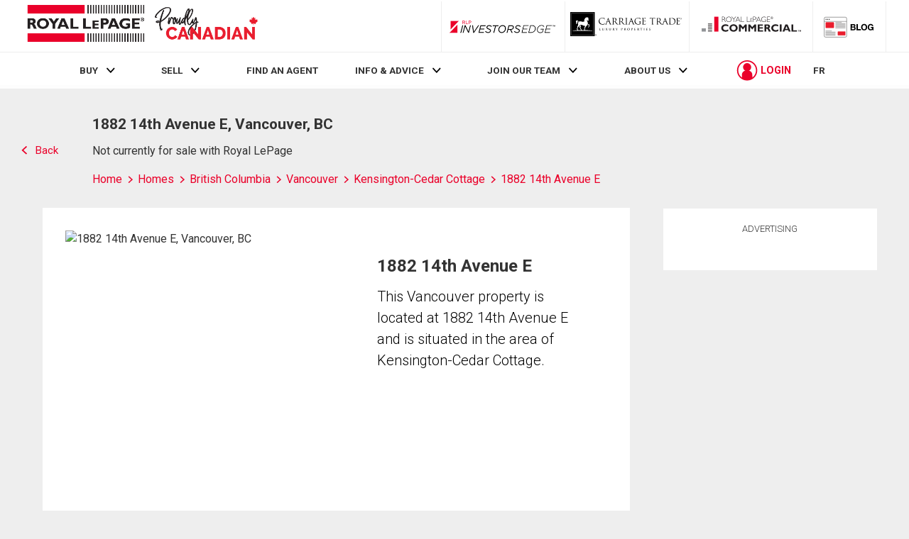

--- FILE ---
content_type: text/html; charset=utf-8
request_url: https://21dot7-dot-rlpdotca.appspot.com/get-iroc-property-image/
body_size: -163
content:
https://maps.googleapis.com/maps/api/streetview?location=1882-14th-avenue-e-vancouver-bc&size=500x375&client=gme-brookfieldresidential&signature=Pc4ml5nuiRdlBxOE9LI--tqxzpM=